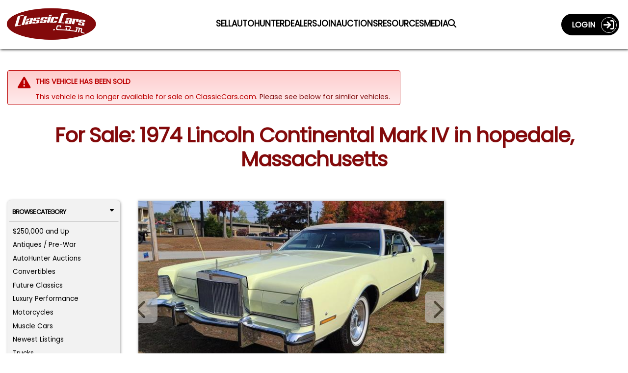

--- FILE ---
content_type: text/plain;charset=UTF-8
request_url: https://c.pub.network/v2/c
body_size: -261
content:
df8771b1-43f5-487b-9d4e-fc75fb6e2388

--- FILE ---
content_type: application/x-javascript
request_url: https://eservices.hagerty.com/Quote/GlobalQuoteService.svc/GET/GlobalQuote?env=us&state=OH&value=16500&vehicleType=Auto&year=1974&make=Lincoln&model=Continental%20Mark%20IV&callback=jQuery351028621729283094965_1768742234931&_=1768742234932
body_size: 303
content:
jQuery351028621729283094965_1768742234931({"Make":"Lincoln","Model":"Continental Mark IV","QuoteCount":1,"QuotePremium":208.71,"Source":"QuoteService","State":"OH","Value":16500,"VehicleType":"Auto","Year":1974});